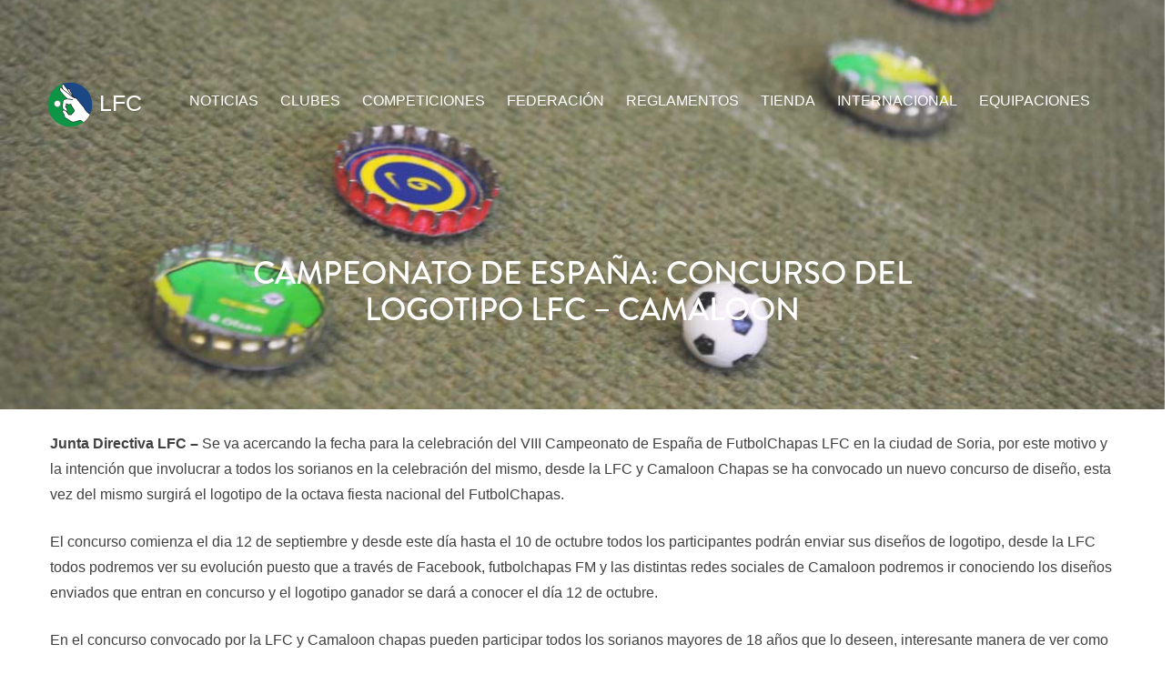

--- FILE ---
content_type: text/html; charset=UTF-8
request_url: https://www.ligafutbolchapas.com/4869/
body_size: 10746
content:
<!DOCTYPE html>
<html lang="es">
<head>
<meta charset="UTF-8">
<meta name="viewport" content="width=device-width, initial-scale=1">

<link rel="profile" href="http://gmpg.org/xfn/11">
<link rel="pingback" href="https://www.ligafutbolchapas.com/xmlrpc.php">
<link rel="shortcut icon" href="/favicon.ico" />
<link type="text/plain" rel="author" href="//www.ligafutbolchapas.com/humans.txt" />

<meta name='robots' content='index, follow, max-image-preview:large, max-snippet:-1, max-video-preview:-1' />

	<!-- This site is optimized with the Yoast SEO plugin v26.6 - https://yoast.com/wordpress/plugins/seo/ -->
	<title>Campeonato de España: Concurso del logotipo LFC - Camaloon - Ligafutbolchapas.com</title>
	<link rel="canonical" href="https://www.ligafutbolchapas.com/4869/" />
	<meta property="og:locale" content="es_ES" />
	<meta property="og:type" content="article" />
	<meta property="og:title" content="Campeonato de España: Concurso del logotipo LFC - Camaloon - Ligafutbolchapas.com" />
	<meta property="og:description" content="Junta Directiva LFC &#8211; Se va acercando la fecha para la celebración del VIII Campeonato de España de FutbolChapas LFC en la ciudad de Soria, por este motivo y la intención que involucrar a todos los sorianos en la celebración del mismo, desde la LFC y Camaloon Chapas se ha convocado un nuevo concurso de [&hellip;]" />
	<meta property="og:url" content="https://www.ligafutbolchapas.com/4869/" />
	<meta property="og:site_name" content="Ligafutbolchapas.com" />
	<meta property="article:published_time" content="2012-09-11T18:00:53+00:00" />
	<meta property="article:modified_time" content="2014-03-05T11:32:29+00:00" />
	<meta name="author" content="Federación Futbolchapas" />
	<meta name="twitter:label1" content="Escrito por" />
	<meta name="twitter:data1" content="Federación Futbolchapas" />
	<meta name="twitter:label2" content="Tiempo de lectura" />
	<meta name="twitter:data2" content="2 minutos" />
	<script type="application/ld+json" class="yoast-schema-graph">{"@context":"https://schema.org","@graph":[{"@type":"WebPage","@id":"https://www.ligafutbolchapas.com/4869/","url":"https://www.ligafutbolchapas.com/4869/","name":"Campeonato de España: Concurso del logotipo LFC - Camaloon - Ligafutbolchapas.com","isPartOf":{"@id":"https://www.ligafutbolchapas.com/#website"},"datePublished":"2012-09-11T18:00:53+00:00","dateModified":"2014-03-05T11:32:29+00:00","author":{"@id":"https://www.ligafutbolchapas.com/#/schema/person/a0612b31b00b67d71d04056a1c4cdeb0"},"breadcrumb":{"@id":"https://www.ligafutbolchapas.com/4869/#breadcrumb"},"inLanguage":"es","potentialAction":[{"@type":"ReadAction","target":["https://www.ligafutbolchapas.com/4869/"]}]},{"@type":"BreadcrumbList","@id":"https://www.ligafutbolchapas.com/4869/#breadcrumb","itemListElement":[{"@type":"ListItem","position":1,"name":"Portada","item":"https://www.ligafutbolchapas.com/"},{"@type":"ListItem","position":2,"name":"Campeonato de España: Concurso del logotipo LFC &#8211; Camaloon"}]},{"@type":"WebSite","@id":"https://www.ligafutbolchapas.com/#website","url":"https://www.ligafutbolchapas.com/","name":"Ligafutbolchapas.com","description":"Federacion Española Ligafutbolchapas","potentialAction":[{"@type":"SearchAction","target":{"@type":"EntryPoint","urlTemplate":"https://www.ligafutbolchapas.com/?s={search_term_string}"},"query-input":{"@type":"PropertyValueSpecification","valueRequired":true,"valueName":"search_term_string"}}],"inLanguage":"es"},{"@type":"Person","@id":"https://www.ligafutbolchapas.com/#/schema/person/a0612b31b00b67d71d04056a1c4cdeb0","name":"Federación Futbolchapas","image":{"@type":"ImageObject","inLanguage":"es","@id":"https://www.ligafutbolchapas.com/#/schema/person/image/","url":"https://secure.gravatar.com/avatar/6482b9bc709abef52e1a4af717bd9e8257c3aa0549c8e5e55f2dc5e8e11aef93?s=96&d=identicon&r=g","contentUrl":"https://secure.gravatar.com/avatar/6482b9bc709abef52e1a4af717bd9e8257c3aa0549c8e5e55f2dc5e8e11aef93?s=96&d=identicon&r=g","caption":"Federación Futbolchapas"},"sameAs":["http://www.ligafutbolchapas.com"]}]}</script>
	<!-- / Yoast SEO plugin. -->


<link rel='dns-prefetch' href='//netdna.bootstrapcdn.com' />
<link rel='dns-prefetch' href='//stats.wp.com' />
<link rel='dns-prefetch' href='//v0.wordpress.com' />
<link rel='preconnect' href='//i0.wp.com' />
<link rel="alternate" type="application/rss+xml" title="Ligafutbolchapas.com &raquo; Feed" href="https://www.ligafutbolchapas.com/feed/" />
<link rel="alternate" type="application/rss+xml" title="Ligafutbolchapas.com &raquo; Feed de los comentarios" href="https://www.ligafutbolchapas.com/comments/feed/" />
<link rel="alternate" type="application/rss+xml" title="Ligafutbolchapas.com &raquo; Comentario Campeonato de España: Concurso del logotipo LFC &#8211; Camaloon del feed" href="https://www.ligafutbolchapas.com/4869/feed/" />
<link rel="alternate" title="oEmbed (JSON)" type="application/json+oembed" href="https://www.ligafutbolchapas.com/wp-json/oembed/1.0/embed?url=https%3A%2F%2Fwww.ligafutbolchapas.com%2F4869%2F" />
<link rel="alternate" title="oEmbed (XML)" type="text/xml+oembed" href="https://www.ligafutbolchapas.com/wp-json/oembed/1.0/embed?url=https%3A%2F%2Fwww.ligafutbolchapas.com%2F4869%2F&#038;format=xml" />
<style id='wp-img-auto-sizes-contain-inline-css' type='text/css'>
img:is([sizes=auto i],[sizes^="auto," i]){contain-intrinsic-size:3000px 1500px}
/*# sourceURL=wp-img-auto-sizes-contain-inline-css */
</style>

<style id='wp-emoji-styles-inline-css' type='text/css'>

	img.wp-smiley, img.emoji {
		display: inline !important;
		border: none !important;
		box-shadow: none !important;
		height: 1em !important;
		width: 1em !important;
		margin: 0 0.07em !important;
		vertical-align: -0.1em !important;
		background: none !important;
		padding: 0 !important;
	}
/*# sourceURL=wp-emoji-styles-inline-css */
</style>
<link rel='stylesheet' id='wp-block-library-css' href='https://www.ligafutbolchapas.com/wp-includes/css/dist/block-library/style.min.css' type='text/css' media='all' />
<style id='wp-block-library-inline-css' type='text/css'>
/*wp_block_styles_on_demand_placeholder:6973abb11edc1*/
/*# sourceURL=wp-block-library-inline-css */
</style>
<style id='classic-theme-styles-inline-css' type='text/css'>
/*! This file is auto-generated */
.wp-block-button__link{color:#fff;background-color:#32373c;border-radius:9999px;box-shadow:none;text-decoration:none;padding:calc(.667em + 2px) calc(1.333em + 2px);font-size:1.125em}.wp-block-file__button{background:#32373c;color:#fff;text-decoration:none}
/*# sourceURL=/wp-includes/css/classic-themes.min.css */
</style>
<link rel='stylesheet' id='bootstrapwp-css' href='//netdna.bootstrapcdn.com/twitter-bootstrap/2.3.2/css/bootstrap-combined.min.css' type='text/css' media='all' />
<link rel='stylesheet' id='style-css' href='https://www.ligafutbolchapas.com/wp-content/themes/vdv-lfc/style.css' type='text/css' media='all' />
<link rel='stylesheet' id='vdv-lfc-style-css' href='https://www.ligafutbolchapas.com/wp-content/themes/vdv-lfc/style.css' type='text/css' media='all' />
<link rel='stylesheet' id='sharedaddy-css' href='https://www.ligafutbolchapas.com/wp-content/plugins/jetpack/modules/sharedaddy/sharing.css' type='text/css' media='all' />
<link rel='stylesheet' id='social-logos-css' href='https://www.ligafutbolchapas.com/wp-content/plugins/jetpack/_inc/social-logos/social-logos.min.css' type='text/css' media='all' />
<link rel='stylesheet' id='googleFonts-css' href='http://fonts.googleapis.com/css' type='text/css' media='all' />
<script type="text/javascript" src="https://www.ligafutbolchapas.com/wp-includes/js/jquery/jquery.min.js" id="jquery-core-js"></script>
<script type="text/javascript" src="https://www.ligafutbolchapas.com/wp-includes/js/jquery/jquery-migrate.min.js" id="jquery-migrate-js"></script>
<link rel="https://api.w.org/" href="https://www.ligafutbolchapas.com/wp-json/" /><link rel="alternate" title="JSON" type="application/json" href="https://www.ligafutbolchapas.com/wp-json/wp/v2/posts/4869" /><link rel="EditURI" type="application/rsd+xml" title="RSD" href="https://www.ligafutbolchapas.com/xmlrpc.php?rsd" />
<meta name="generator" content="WordPress 6.9" />
<link rel='shortlink' href='https://www.ligafutbolchapas.com/?p=4869' />
	<style>img#wpstats{display:none}</style>
				<style type="text/css" id="wp-custom-css">
			.brand {
  left: -33px;
}
@media (max-width:640px){
.brand {
left: 0;
}
}
/*--------------------------------------------------------------
5.2 Menus - Mobile (max-width: 600px)
--------------------------------------------------------------*/
@media screen and (max-width: 600px) {
	.menu-toggle,
	.main-navigation.toggled .nav-menu {
		display: block;
		text-align: right;
		color: #fff;
		font-family: "News Cycle", Helvetica, Arial, sans-serif;
		line-height: 28px;
	}

	/* Ocultar menú principal por defecto */
	.main-navigation ul {
		display: none;
	}

	/* Mostrar menú cuando está toggled */
	.main-navigation.toggled ul {
		display: block;
	}

	/* IMPORTANTE: Ocultar TODOS los submenús por defecto */
	.main-navigation ul ul,
	.main-navigation ul ul ul,
	.main-navigation ul ul ul ul {
		display: none !important;
	}

	/* IMPORTANTE: Desactivar el hover del desktop */
	.main-navigation ul li:hover > ul {
		display: none !important;
	}

	/* Solo mostrar submenús cuando tienen clase toggled-on */
	.main-navigation ul li.toggled-on > ul {
		display: block !important;
	}

	/* Nivel 1 - Items principales */
	.main-navigation li {
		float: none;
		display: block;
		text-align: center;
		position: relative;
		top: 35px;
		background-color: #0d9445;
		opacity: .9;
		filter: alpha(opacity=90);
		width: 100%;
		border-bottom: 1px solid #fff;
		padding: 0;
		-webkit-transition: all 0.3s ease-out;  
		-moz-transition: all 0.3s ease-out;
		-ms-transition: all 0.3s ease-out;
		-o-transition: all 0.3s ease-out;
		transition: all 0.3s ease-out;
	}

	.main-navigation a {
		padding: 10px 15px;
		display: block;
	}

	/* Nivel 2 - Primer submenú */
	.main-navigation ul ul {
		float: none;
		position: static;
		top: auto;
		left: auto;
		width: 100%;
		background-color: #34495e;
		opacity: .9;
		filter: alpha(opacity=90);
		border-radius: 0;
		padding: 0;
		border-bottom: none;
	}

	.main-navigation ul ul li {
		background-color: #34495e;
		border-bottom: 1px solid rgba(255, 255, 255, 0.3);
		padding: 0;
		top: 0;
	}

	.main-navigation ul ul li:last-child {
		border-bottom: none;
	}

	.main-navigation ul ul a {
		width: 100%;
		padding: 10px 25px;
		font-size: 14px;
		text-align: center;
		box-sizing: border-box;
	}

	/* Nivel 3 - Segundo submenú */
	.main-navigation ul ul ul {
		position: static;
		left: auto;
		top: auto;
		width: 100%;
		background-color: #2c3e50;
	}

	.main-navigation ul ul ul li {
		background-color: #2c3e50;
	}

	.main-navigation ul ul ul a {
		padding: 10px 40px;
		font-size: 13px;
	}

	/* Nivel 4 - Tercer submenú */
	.main-navigation ul ul ul ul {
		position: static;
		background-color: #1a252f;
	}

	.main-navigation ul ul ul ul li {
		background-color: #1a252f;
	}

	.main-navigation ul ul ul ul a {
		padding: 10px 55px;
		font-size: 12px;
	}

	/* Hover en móvil */
	.main-navigation li:hover > a,
	.main-navigation li.toggled-on > a {
		color: #ccc;
	}

	.main-navigation ul ul li:hover > a,
	.main-navigation ul ul li.toggled-on > a {
		color: #fff;
		background-color: #0d9445;
	}

/* Indicador de submenú */
.main-navigation li.menu-item-has-children > a::after {
    content: ' +';
    font-size: 14px;
    font-weight: bold;
    margin-left: 8px;
}

.main-navigation li.menu-item-has-children.toggled-on > a::after {
    content: ' -';
}		</style>
		</head>

<body class="wp-singular post-template-default single single-post postid-4869 single-format-standard wp-theme-vdv-lfc group-blog">
<div id="page" class="hfeed site">

	<header id="masthead" class="site-header" role="banner">
		<div class="container">
		<nav id="site-navigation" class="main-navigation span12" role="navigation">
		<div class="navbar-inner">
			<h1 class="menu-toggle">Menú</h1>
			<a class="skip-link screen-reader-text" href="#content">ir al contenido</a>
			<a class="brand" href="https://www.ligafutbolchapas.com/" rel="home"><img src="http://www.ligafutbolchapas.com/wp-content/uploads/lfclogo.png" width="50" height="50" alt=""> LFC</a>
			<div class="menu-menu-lfc-container"><ul id="menu-menu-lfc" class="menu"><li id="menu-item-5603" class="menu-item menu-item-type-post_type menu-item-object-page menu-item-5603"><a href="https://www.ligafutbolchapas.com/noticias/">Noticias</a></li>
<li id="menu-item-6430" class="menu-item menu-item-type-custom menu-item-object-custom menu-item-home menu-item-has-children menu-item-6430"><a href="http://www.ligafutbolchapas.com/#clubes">Clubes</a>
<ul class="sub-menu">
	<li id="menu-item-5585" class="menu-item menu-item-type-post_type menu-item-object-page menu-item-5585"><a href="https://www.ligafutbolchapas.com/lfc-alcala/">LFC Alcalá</a></li>
	<li id="menu-item-5586" class="menu-item menu-item-type-post_type menu-item-object-page menu-item-5586"><a href="https://www.ligafutbolchapas.com/lfc-almeria/">LFC Almería</a></li>
	<li id="menu-item-17407" class="menu-item menu-item-type-post_type menu-item-object-page menu-item-17407"><a href="https://www.ligafutbolchapas.com/lfc-azuqueca/">LFC Azuqueca</a></li>
	<li id="menu-item-14008" class="menu-item menu-item-type-post_type menu-item-object-page menu-item-14008"><a href="https://www.ligafutbolchapas.com/lfc-barcelona/">LFC Barcelona</a></li>
	<li id="menu-item-5588" class="menu-item menu-item-type-post_type menu-item-object-page menu-item-5588"><a href="https://www.ligafutbolchapas.com/lfc-caceres/">LFC Cáceres</a></li>
	<li id="menu-item-5589" class="menu-item menu-item-type-post_type menu-item-object-page menu-item-5589"><a href="https://www.ligafutbolchapas.com/lfc-campamento/">LFC Campamento</a></li>
	<li id="menu-item-10544" class="menu-item menu-item-type-post_type menu-item-object-page menu-item-10544"><a href="https://www.ligafutbolchapas.com/lfc-huercal-de-almeria/">LFC Ciudad Indálica Almería</a></li>
	<li id="menu-item-10547" class="menu-item menu-item-type-post_type menu-item-object-page menu-item-10547"><a href="https://www.ligafutbolchapas.com/lfc-el-coronil/">LFC El Coronil</a></li>
	<li id="menu-item-12222" class="menu-item menu-item-type-post_type menu-item-object-page menu-item-12222"><a href="https://www.ligafutbolchapas.com/lfc-fuenlabrada-2/">LFC Fuenlabrada</a></li>
	<li id="menu-item-10545" class="menu-item menu-item-type-post_type menu-item-object-page menu-item-10545"><a href="https://www.ligafutbolchapas.com/lfc-getafe/">LFC Getafe</a></li>
	<li id="menu-item-16047" class="menu-item menu-item-type-post_type menu-item-object-page menu-item-16047"><a href="https://www.ligafutbolchapas.com/lfc-hortaleza/">LFC Hortaleza</a></li>
	<li id="menu-item-17400" class="menu-item menu-item-type-post_type menu-item-object-page menu-item-17400"><a href="https://www.ligafutbolchapas.com/lfc-illescas/">LFC Illescas</a></li>
	<li id="menu-item-13102" class="menu-item menu-item-type-post_type menu-item-object-page menu-item-13102"><a href="https://www.ligafutbolchapas.com/lfc-la-laguna/">LFC La Laguna</a></li>
	<li id="menu-item-5591" class="menu-item menu-item-type-post_type menu-item-object-page menu-item-5591"><a href="https://www.ligafutbolchapas.com/lfc-la-solana/">LFC La Solana</a></li>
	<li id="menu-item-5592" class="menu-item menu-item-type-post_type menu-item-object-page menu-item-5592"><a href="https://www.ligafutbolchapas.com/lfc-madrid/">LFC Madrid</a></li>
	<li id="menu-item-13105" class="menu-item menu-item-type-post_type menu-item-object-page menu-item-13105"><a href="https://www.ligafutbolchapas.com/lfc-bokerones-malaga/">LFC MÁLAGA-BOKERONES</a></li>
	<li id="menu-item-5593" class="menu-item menu-item-type-post_type menu-item-object-page menu-item-5593"><a href="https://www.ligafutbolchapas.com/lfc-merida/">LFC Mérida</a></li>
	<li id="menu-item-10948" class="menu-item menu-item-type-post_type menu-item-object-page menu-item-10948"><a href="https://www.ligafutbolchapas.com/lfc-mijas/">LFC Mijas</a></li>
	<li id="menu-item-5594" class="menu-item menu-item-type-post_type menu-item-object-page menu-item-5594"><a href="https://www.ligafutbolchapas.com/lfc-mostoles/">LFC Móstoles</a></li>
	<li id="menu-item-8874" class="menu-item menu-item-type-post_type menu-item-object-page menu-item-8874"><a href="https://www.ligafutbolchapas.com/lfc-nos-vamos-de-aventura/" title="LFC La Bekada">LFC Nos Vamos de Aventura Coslada</a></li>
	<li id="menu-item-8873" class="menu-item menu-item-type-post_type menu-item-object-page menu-item-8873"><a href="https://www.ligafutbolchapas.com/lfc-san-roque/">LFC San Roque</a></li>
	<li id="menu-item-12223" class="menu-item menu-item-type-post_type menu-item-object-page menu-item-12223"><a href="https://www.ligafutbolchapas.com/lfc-sanse/">LFC San Sebastián de los Reyes</a></li>
	<li id="menu-item-14006" class="menu-item menu-item-type-post_type menu-item-object-page menu-item-14006"><a href="https://www.ligafutbolchapas.com/lfc-sant-feliu-de-guixols/">LFC Sant Feliu de Guíxols</a></li>
	<li id="menu-item-8087" class="menu-item menu-item-type-post_type menu-item-object-page menu-item-8087"><a href="https://www.ligafutbolchapas.com/lfc-tenerife/">LFC Tenerife</a></li>
	<li id="menu-item-8872" class="menu-item menu-item-type-post_type menu-item-object-page menu-item-8872"><a href="https://www.ligafutbolchapas.com/lfc-tomares/">LFC Tomares</a></li>
	<li id="menu-item-5595" class="menu-item menu-item-type-post_type menu-item-object-page menu-item-5595"><a href="https://www.ligafutbolchapas.com/lfc-valdemorillo/">LFC Valdemorillo</a></li>
	<li id="menu-item-6941" class="menu-item menu-item-type-post_type menu-item-object-page menu-item-6941"><a href="https://www.ligafutbolchapas.com/lfc-valencia/">LFC Valencia</a></li>
	<li id="menu-item-5596" class="menu-item menu-item-type-post_type menu-item-object-page menu-item-5596"><a href="https://www.ligafutbolchapas.com/lfc-zaragoza/">LFC Zaragoza</a></li>
	<li id="menu-item-5597" class="menu-item menu-item-type-post_type menu-item-object-page menu-item-5597"><a href="https://www.ligafutbolchapas.com/otros-clubes/">Otros Clubes</a></li>
</ul>
</li>
<li id="menu-item-6402" class="menu-item menu-item-type-custom menu-item-object-custom menu-item-home menu-item-has-children menu-item-6402"><a href="http://www.ligafutbolchapas.com/#">Competiciones</a>
<ul class="sub-menu">
	<li id="menu-item-17210" class="menu-item menu-item-type-custom menu-item-object-custom menu-item-17210"><a href="https://www.ligafutbolchapas.com/wp-content/uploads/PATRON-RANKING-NACIONAL-2025-2026.pdf">RANKING NACIONAL SENIOR</a></li>
	<li id="menu-item-17238" class="menu-item menu-item-type-custom menu-item-object-custom menu-item-17238"><a href="https://www.ligafutbolchapas.com/wp-content/uploads/RANKING-NACIONAL-PAREJAS-2025-26.pdf">RANKING NACIONAL PAREJAS</a></li>
	<li id="menu-item-17327" class="menu-item menu-item-type-custom menu-item-object-custom menu-item-has-children menu-item-17327"><a href="#">LFC Tour 25/26</a>
	<ul class="sub-menu">
		<li id="menu-item-17273" class="menu-item menu-item-type-post_type menu-item-object-page menu-item-has-children menu-item-17273"><a href="https://www.ligafutbolchapas.com/lfc-tour-2026/">LFC Tour 2026</a>
		<ul class="sub-menu">
			<li id="menu-item-17337" class="menu-item menu-item-type-custom menu-item-object-custom menu-item-17337"><a href="https://www.ligafutbolchapas.com/lfc-tour-2026/">TOUR 26&#8242;</a></li>
			<li id="menu-item-17277" class="menu-item menu-item-type-custom menu-item-object-custom menu-item-17277"><a href="https://www.ligafutbolchapas.com/wp-content/uploads/LFC-TOUR-2026-SENIOR.pdf">CLASIF. TOUR SENIOR</a></li>
		</ul>
</li>
		<li id="menu-item-17321" class="menu-item menu-item-type-post_type menu-item-object-page menu-item-has-children menu-item-17321"><a href="https://www.ligafutbolchapas.com/lfc-tour-2026-infantil/">LFC Tour 2026 Infantil</a>
		<ul class="sub-menu">
			<li id="menu-item-17276" class="menu-item menu-item-type-custom menu-item-object-custom menu-item-17276"><a href="https://www.ligafutbolchapas.com/wp-content/uploads/LFC-TOUR-2026-INFANTIL.pdf">CLASIF. TOUR INFANTIL</a></li>
		</ul>
</li>
		<li id="menu-item-17320" class="menu-item menu-item-type-post_type menu-item-object-page menu-item-has-children menu-item-17320"><a href="https://www.ligafutbolchapas.com/lfc-tour-2026-parejas/">LFC Tour 2026 Parejas</a>
		<ul class="sub-menu">
			<li id="menu-item-17278" class="menu-item menu-item-type-custom menu-item-object-custom menu-item-17278"><a href="https://www.ligafutbolchapas.com/wp-content/uploads/LFC-TOUR-2026-PAREJAS.pdf">CLASIF. TOUR PAREJAS</a></li>
		</ul>
</li>
	</ul>
</li>
	<li id="menu-item-17326" class="menu-item menu-item-type-custom menu-item-object-custom menu-item-has-children menu-item-17326"><a href="#">LFC Tour 24/25</a>
	<ul class="sub-menu">
		<li id="menu-item-15251" class="menu-item menu-item-type-post_type menu-item-object-page menu-item-has-children menu-item-15251"><a href="https://www.ligafutbolchapas.com/lfc-tour-2025/">Lfc Tour 2025</a>
		<ul class="sub-menu">
			<li id="menu-item-15356" class="menu-item menu-item-type-custom menu-item-object-custom menu-item-15356"><a href="https://www.ligafutbolchapas.com/wp-content/uploads/LFC-TOUR-2025-FINAL.pdf">CLASIF. LFC TOUR SENIOR</a></li>
		</ul>
</li>
		<li id="menu-item-17324" class="menu-item menu-item-type-post_type menu-item-object-page menu-item-has-children menu-item-17324"><a href="https://www.ligafutbolchapas.com/lfc-tour-2025-infantil/">Lfc Tour 2025 Infantil</a>
		<ul class="sub-menu">
			<li id="menu-item-15357" class="menu-item menu-item-type-custom menu-item-object-custom menu-item-15357"><a href="https://www.ligafutbolchapas.com/wp-content/uploads/LFC-TOUR-2025-INFANTIL-FINAL.pdf">CLASIF. LFC TOUR INFANTIL</a></li>
		</ul>
</li>
		<li id="menu-item-17323" class="menu-item menu-item-type-post_type menu-item-object-page menu-item-has-children menu-item-17323"><a href="https://www.ligafutbolchapas.com/lfc-tour-2025-parejas/">Lfc Tour 2025 Parejas</a>
		<ul class="sub-menu">
			<li id="menu-item-15500" class="menu-item menu-item-type-custom menu-item-object-custom menu-item-15500"><a href="https://www.ligafutbolchapas.com/wp-content/uploads/LFC-TOUR-2025-PAREJAS-FINAL.pdf">CLASIF. LFC TOUR PAREJAS</a></li>
		</ul>
</li>
	</ul>
</li>
	<li id="menu-item-17325" class="menu-item menu-item-type-custom menu-item-object-custom menu-item-has-children menu-item-17325"><a href="#">LFC Tour 23/24</a>
	<ul class="sub-menu">
		<li id="menu-item-13824" class="menu-item menu-item-type-post_type menu-item-object-page menu-item-has-children menu-item-13824"><a href="https://www.ligafutbolchapas.com/lfc-tour-2024/">Lfc Tour 2024</a>
		<ul class="sub-menu">
			<li id="menu-item-11072" class="menu-item menu-item-type-custom menu-item-object-custom menu-item-11072"><a href="https://www.ligafutbolchapas.com/wp-content/uploads/LFC-TOUR-2024-ABSOLUTO-FINAL.pdf">CLASIF. LFC TOUR SENIOR 2024</a></li>
			<li id="menu-item-11074" class="menu-item menu-item-type-custom menu-item-object-custom menu-item-11074"><a href="https://www.ligafutbolchapas.com/wp-content/uploads/RANKING-NACIONAL-CS-2023-2024.pdf">RANKING NACIONAL SENIOR</a></li>
		</ul>
</li>
		<li id="menu-item-13848" class="menu-item menu-item-type-post_type menu-item-object-page menu-item-has-children menu-item-13848"><a href="https://www.ligafutbolchapas.com/lfc-tour-2024-infantil/">Lfc Tour 2024 Infantil</a>
		<ul class="sub-menu">
			<li id="menu-item-11073" class="menu-item menu-item-type-custom menu-item-object-custom menu-item-11073"><a href="https://www.ligafutbolchapas.com/wp-content/uploads/LFC-TOUR-2024-INFANTIL-FINAL.pdf">CLASIF. LFC TOUR INFANTIL 2024</a></li>
			<li id="menu-item-11075" class="menu-item menu-item-type-custom menu-item-object-custom menu-item-11075"><a href="https://www.ligafutbolchapas.com/wp-content/uploads/RANKING-NACIONAL-INFANTIL-CS-2023-2024.pdf">RANKING NACIONAL INFANTIL</a></li>
		</ul>
</li>
		<li id="menu-item-14009" class="menu-item menu-item-type-post_type menu-item-object-page menu-item-has-children menu-item-14009"><a href="https://www.ligafutbolchapas.com/lfc-tour-2024-parejas/">Lfc Tour 2024 Parejas</a>
		<ul class="sub-menu">
			<li id="menu-item-14351" class="menu-item menu-item-type-custom menu-item-object-custom menu-item-14351"><a href="https://www.ligafutbolchapas.com/wp-content/uploads/LFC-TOUR-2024-PAREJAS-FINAL.pdf">CLASIF. LFC TOUR PAREJAS 2024</a></li>
		</ul>
</li>
	</ul>
</li>
	<li id="menu-item-5600" class="menu-item menu-item-type-post_type menu-item-object-page menu-item-5600"><a href="https://www.ligafutbolchapas.com/palmares-campeonato-de-espana-senior/" title="C.España">Palmarés Camp. de España Senior</a></li>
	<li id="menu-item-10621" class="menu-item menu-item-type-post_type menu-item-object-page menu-item-10621"><a href="https://www.ligafutbolchapas.com/palmares-campeonato-de-espana-infantil/">Palmarés Camp. de España Infantil</a></li>
</ul>
</li>
<li id="menu-item-6403" class="menu-item menu-item-type-custom menu-item-object-custom menu-item-home menu-item-has-children menu-item-6403"><a href="http://www.ligafutbolchapas.com/#">Federación</a>
<ul class="sub-menu">
	<li id="menu-item-5607" class="menu-item menu-item-type-post_type menu-item-object-page menu-item-5607"><a href="https://www.ligafutbolchapas.com/junta-directiva/">Junta Directiva</a></li>
	<li id="menu-item-9563" class="menu-item menu-item-type-custom menu-item-object-custom menu-item-9563"><a target="_blank" href="http://www.ligafutbolchapas.com/wp-content/uploads/WEB-LFC-Fechas-importantes-LFC-para-la-Temporada-17-18.pdf">Junta de Clubes</a></li>
	<li id="menu-item-9903" class="menu-item menu-item-type-post_type menu-item-object-page menu-item-9903"><a href="https://www.ligafutbolchapas.com/actas/" title="Actas">Actas Junta de Clubes</a></li>
	<li id="menu-item-5609" class="menu-item menu-item-type-post_type menu-item-object-page menu-item-5609"><a href="https://www.ligafutbolchapas.com/normativas/">Normativas</a></li>
	<li id="menu-item-5605" class="menu-item menu-item-type-post_type menu-item-object-page menu-item-5605"><a href="https://www.ligafutbolchapas.com/adhesion-la-lfc/">Adhesión a la LFC</a></li>
</ul>
</li>
<li id="menu-item-6511" class="menu-item menu-item-type-custom menu-item-object-custom menu-item-home menu-item-has-children menu-item-6511"><a target="_blank" href="http://www.ligafutbolchapas.com/#" title="Reglamento">Reglamentos</a>
<ul class="sub-menu">
	<li id="menu-item-11048" class="menu-item menu-item-type-custom menu-item-object-custom menu-item-11048"><a href="https://www.ligafutbolchapas.com/wp-content/uploads/REGLAMENTO-LFC-8a-EDICION-2024-v.8.2.pdf">Reglamento Oficial V.8.2 (2024)</a></li>
	<li id="menu-item-11049" class="menu-item menu-item-type-custom menu-item-object-custom menu-item-11049"><a href="https://www.ligafutbolchapas.com/wp-content/uploads/Reglamento-de-FutbolChapas-Simplificado.pdf">Reglamento Simplificado</a></li>
	<li id="menu-item-14125" class="menu-item menu-item-type-custom menu-item-object-custom menu-item-14125"><a href="https://www.ligafutbolchapas.com/wp-content/uploads/Reglamento-de-FutbolChapas-Simplificado-En-Ingles.pdf">Reglamento Simplificado en Inglés</a></li>
	<li id="menu-item-13410" class="menu-item menu-item-type-custom menu-item-object-custom menu-item-13410"><a href="https://www.ligafutbolchapas.com/wp-content/uploads/Regras_LNFC_v7.0-27.pdf">Reglamento en Portugués</a></li>
</ul>
</li>
<li id="menu-item-5620" class="menu-item menu-item-type-post_type menu-item-object-page menu-item-5620"><a href="https://www.ligafutbolchapas.com/tienda/" title="Tiendas">Tienda</a></li>
<li id="menu-item-10584" class="menu-item menu-item-type-custom menu-item-object-custom menu-item-has-children menu-item-10584"><a href="https://www.facebook.com/groups/371167490478515/">INTERNACIONAL</a>
<ul class="sub-menu">
	<li id="menu-item-13463" class="menu-item menu-item-type-post_type menu-item-object-page menu-item-13463"><a href="https://www.ligafutbolchapas.com/otros-clubes-2/">Otros Clubes Internacionales</a></li>
</ul>
</li>
<li id="menu-item-13334" class="menu-item menu-item-type-post_type menu-item-object-page menu-item-13334"><a href="https://www.ligafutbolchapas.com/equipaciones/">Equipaciones</a></li>
</ul></div>			</div><!-- .navbar-inner -->
		</nav><!-- #site-navigation -->
		</div><!-- .container -->
	</header><!-- #masthead -->
	<div id="content" class="site-content">
	
<section class="header-sub standar-pages">
    <div class="background bg-pages"></div>
    <div class="container">
        <div class="row">
            <div class="span8 offset2">
                <h1 class="title">Campeonato de España: Concurso del logotipo LFC &#8211; Camaloon</h1>
            </div>
        </div>
</section>

	<div id="primary" class="content-area">
		<main id="main" class="site-main" role="main">
				<div class="container">

		
			
<article id="post-4869" class="post-4869 post type-post status-publish format-standard hentry category-campeonato-de-espana-individual category-lfc">
	<div class="entry-content">
		<p><strong>Junta Directiva LFC &#8211;</strong> Se va acercando la fecha para la celebración del VIII Campeonato de España de FutbolChapas LFC en la ciudad de Soria, por este motivo y la intención que involucrar a todos los sorianos en la celebración del mismo, desde la LFC y Camaloon Chapas se ha convocado un nuevo concurso de diseño, esta vez del mismo surgirá el logotipo de la octava fiesta nacional del FutbolChapas.</p>
<p>El concurso comienza el dia 12 de septiembre y desde este día hasta el 10 de octubre todos los participantes podrán enviar sus diseños de logotipo, desde la LFC todos podremos ver su evolución puesto que a través de Facebook, futbolchapas FM y las distintas redes sociales de Camaloon podremos ir conociendo los diseños enviados que entran en concurso y el logotipo ganador se dará a conocer el día 12 de octubre.</p>
<p><span id="more-4869"></span>En el concurso convocado por la LFC y Camaloon chapas pueden participar todos los sorianos mayores de 18 años que lo deseen, interesante manera de ver como se concibe Soria y el FutbolChapas antes de tener un verdadero contacto con nuestra actividad.</p>
<p>Para participar en el concurso hay que utilizar un sencillo editor de imágenes de Camaloon que ayuda a crear directamente el logotipo en al chapa. Los participantes tendrán que loggearse y así Camaloon podrá recuperar la imagen y asociarla al participante. Todo este proceso es totalmente gratuito y no conlleva ninguna obligación adicional.</p>
<p>El ganador el concurso será elegido por un miembro de la LFC y un miembro de Camaloon Chapas, los tres primeros clasificados en el concurso recibirán un premio por gentileza de Camaloon Chapas. El ganador recibirá una chapa y un imán para la nevera personalizados y el segundo y tercer clasificado recibirán también una chapa personalizada.</p>
<p>Las bases completas del concurso estarán disponibles mañana en la web de la LFC.</p>
<p>Por tanto,  comenzamos a ultimar el VIII Campeonato de España y comenzamos a trabajar e involucrar a los sorianos en esta octava aventura.</p>
<div class="sharedaddy sd-sharing-enabled"><div class="robots-nocontent sd-block sd-social sd-social-icon-text sd-sharing"><h3 class="sd-title">Comparte esto:</h3><div class="sd-content"><ul><li class="share-facebook"><a rel="nofollow noopener noreferrer"
				data-shared="sharing-facebook-4869"
				class="share-facebook sd-button share-icon"
				href="https://www.ligafutbolchapas.com/4869/?share=facebook"
				target="_blank"
				aria-labelledby="sharing-facebook-4869"
				>
				<span id="sharing-facebook-4869" hidden>Haz clic para compartir en Facebook (Se abre en una ventana nueva)</span>
				<span>Facebook</span>
			</a></li><li class="share-twitter"><a rel="nofollow noopener noreferrer"
				data-shared="sharing-twitter-4869"
				class="share-twitter sd-button share-icon"
				href="https://www.ligafutbolchapas.com/4869/?share=twitter"
				target="_blank"
				aria-labelledby="sharing-twitter-4869"
				>
				<span id="sharing-twitter-4869" hidden>Haz clic para compartir en X (Se abre en una ventana nueva)</span>
				<span>X</span>
			</a></li><li class="share-end"></li></ul></div></div></div>			</div><!-- .entry-content -->

	<footer class="entry-footer">
		Esta entrada fue escrita en <a href="https://www.ligafutbolchapas.com/campeonato-de-espana-individual/" rel="category tag">CEI</a>, <a href="https://www.ligafutbolchapas.com/lfc/" rel="category tag">LFC</a>.	</footer><!-- .entry-footer -->
</article><!-- #post-## -->

				<nav class="navigation post-navigation" role="navigation">
		<h1 class="screen-reader-text">Navegación por entrada</h1>
		<div class="nav-links">
			<div class="nav-previous"><a href="https://www.ligafutbolchapas.com/open-de-almeria-en-directo/" rel="prev"><span class="meta-nav">&larr;</span> Open de Almería en directo</a></div><div class="nav-next"><a href="https://www.ligafutbolchapas.com/campamento-i-torneo-el-calderon/" rel="next">Campamento: I Torneo «El Calderón» <span class="meta-nav">&rarr;</span></a></div>		</div><!-- .nav-links -->
	</nav><!-- .navigation -->
	
			
<div id="comments" class="comments-area">
	<div class="container">
	
			<h2 class="comments-title">
			Una opinión en &ldquo;<span>Campeonato de España: Concurso del logotipo LFC &#8211; Camaloon</span>&rdquo;		</h2>

		
		<ol class="comment-list">
					<li id="comment-2908" class="comment even thread-even depth-1">
			<article id="div-comment-2908" class="comment-body">
				<footer class="comment-meta">
					<div class="comment-author vcard">
						<img alt='' src='https://secure.gravatar.com/avatar/5161562745e52020d506e82841d8ef8af6a67c25f7d217e75b88e5f9407a3581?s=32&#038;d=identicon&#038;r=g' srcset='https://secure.gravatar.com/avatar/5161562745e52020d506e82841d8ef8af6a67c25f7d217e75b88e5f9407a3581?s=64&#038;d=identicon&#038;r=g 2x' class='avatar avatar-32 photo' height='32' width='32' decoding='async'/>						<b class="fn">Roberto Arquimbau</b> <span class="says">dice:</span>					</div><!-- .comment-author -->

					<div class="comment-metadata">
						<a href="https://www.ligafutbolchapas.com/4869/#comment-2908"><time datetime="2012-09-12T21:22:23+02:00">12/09/2012 a las 9:22 pm</time></a>					</div><!-- .comment-metadata -->

									</footer><!-- .comment-meta -->

				<div class="comment-content">
					<p>Me parece una gran idea. Yo no voy a participar, pues el dibujo (entre otras cosas) no es mi fuerte, pero sí quiero desear suerte a todos los que lo intenten. Ánimo a esos crack&#8217;s del «pincel».</p>
				</div><!-- .comment-content -->

							</article><!-- .comment-body -->
		</li><!-- #comment-## -->
		</ol><!-- .comment-list -->

		
	
			<p class="no-comments">Comentarios cerrados.</p>
	
		</div>
</div><!-- #comments -->

					</div>
		</main><!-- #main -->
	</div><!-- #primary -->

	</div><!-- #content -->

	<footer id="colophon" class="site-footer" role="contentinfo">
	<div class="container">
		<div class="legal footer-left">
		<div class="menu-terms-container"><ul id="menu-terms" class="menu"><li id="menu-item-5622" class="menu-item menu-item-type-custom menu-item-object-custom menu-item-home menu-item-5622"><a href="http://www.ligafutbolchapas.com/">LFC</a></li>
<li id="menu-item-5624" class="menu-item menu-item-type-post_type menu-item-object-page menu-item-5624"><a href="https://www.ligafutbolchapas.com/aviso-legal/">Aviso Legal</a></li>
<li id="menu-item-6389" class="menu-item menu-item-type-post_type menu-item-object-page menu-item-6389"><a href="https://www.ligafutbolchapas.com/cookie-policy/">Cookies</a></li>
<li id="menu-item-5626" class="menu-item menu-item-type-post_type menu-item-object-page menu-item-5626"><a href="https://www.ligafutbolchapas.com/contacto/">Contacto</a></li>
</ul></div>		</div>
		<div class="site-info footer-right">
			<a href="https://www.ligafutbolchapas.com/">Copyright &copy; 2026 Ligafutbolchapas.com</a> <span class="sep"> | </span> <a href="https://www.vdevidania.com">VdeVidania</a>		
			</div><!-- .site-info -->
		</div><!-- .container-->
	</footer><!-- #colophon -->
</div><!-- #page -->

<script type="speculationrules">
{"prefetch":[{"source":"document","where":{"and":[{"href_matches":"/*"},{"not":{"href_matches":["/wp-*.php","/wp-admin/*","/wp-content/uploads/*","/wp-content/*","/wp-content/plugins/*","/wp-content/themes/vdv-lfc/*","/*\\?(.+)"]}},{"not":{"selector_matches":"a[rel~=\"nofollow\"]"}},{"not":{"selector_matches":".no-prefetch, .no-prefetch a"}}]},"eagerness":"conservative"}]}
</script>
<script>
document.addEventListener('DOMContentLoaded', function() {
    // Solo ejecutar en móvil (mismo breakpoint que el CSS)
    function isMobile() {
        return window.innerWidth <= 600;
    }

    // Seleccionar todos los elementos con submenús
    var menuItemsWithChildren = document.querySelectorAll('.main-navigation .menu-item-has-children > a');

    menuItemsWithChildren.forEach(function(link) {
        link.addEventListener('click', function(e) {
            if (isMobile()) {
                e.preventDefault();
                e.stopPropagation();
                
                var parentLi = this.parentElement;
                
                // Cerrar hermanos abiertos (otros menús del mismo nivel)
                var siblings = parentLi.parentElement.children;
                for (var i = 0; i < siblings.length; i++) {
                    if (siblings[i] !== parentLi && siblings[i].classList.contains('toggled-on')) {
                        siblings[i].classList.remove('toggled-on');
                    }
                }
                
                // Toggle del elemento actual
                parentLi.classList.toggle('toggled-on');
            }
        });
    });

    // Cerrar menús al redimensionar a desktop
    window.addEventListener('resize', function() {
        if (!isMobile()) {
            var openMenus = document.querySelectorAll('.main-navigation .toggled-on');
            openMenus.forEach(function(item) {
                item.classList.remove('toggled-on');
            });
        }
    });
});
</script>

	<script type="text/javascript">
		window.WPCOM_sharing_counts = {"https:\/\/www.ligafutbolchapas.com\/4869\/":4869};
	</script>
				<script type="text/javascript" src="//netdna.bootstrapcdn.com/twitter-bootstrap/2.3.2/js/bootstrap.min.js" id="bootstrapjs-js"></script>
<script type="text/javascript" src="https://www.ligafutbolchapas.com/wp-content/themes/vdv-lfc/js/navigation.js" id="vdv-lfc-navigation-js"></script>
<script type="text/javascript" src="https://www.ligafutbolchapas.com/wp-content/themes/vdv-lfc/js/skip-link-focus-fix.js" id="vdv-lfc-skip-link-focus-fix-js"></script>
<script type="text/javascript" id="jetpack-stats-js-before">
/* <![CDATA[ */
_stq = window._stq || [];
_stq.push([ "view", JSON.parse("{\"v\":\"ext\",\"blog\":\"66286836\",\"post\":\"4869\",\"tz\":\"1\",\"srv\":\"www.ligafutbolchapas.com\",\"j\":\"1:15.3.1\"}") ]);
_stq.push([ "clickTrackerInit", "66286836", "4869" ]);
//# sourceURL=jetpack-stats-js-before
/* ]]> */
</script>
<script type="text/javascript" src="https://stats.wp.com/e-202604.js" id="jetpack-stats-js" defer="defer" data-wp-strategy="defer"></script>
<script type="text/javascript" id="sharing-js-js-extra">
/* <![CDATA[ */
var sharing_js_options = {"lang":"es","counts":"1","is_stats_active":"1"};
//# sourceURL=sharing-js-js-extra
/* ]]> */
</script>
<script type="text/javascript" src="https://www.ligafutbolchapas.com/wp-content/plugins/jetpack/_inc/build/sharedaddy/sharing.min.js" id="sharing-js-js"></script>
<script type="text/javascript" id="sharing-js-js-after">
/* <![CDATA[ */
var windowOpen;
			( function () {
				function matches( el, sel ) {
					return !! (
						el.matches && el.matches( sel ) ||
						el.msMatchesSelector && el.msMatchesSelector( sel )
					);
				}

				document.body.addEventListener( 'click', function ( event ) {
					if ( ! event.target ) {
						return;
					}

					var el;
					if ( matches( event.target, 'a.share-facebook' ) ) {
						el = event.target;
					} else if ( event.target.parentNode && matches( event.target.parentNode, 'a.share-facebook' ) ) {
						el = event.target.parentNode;
					}

					if ( el ) {
						event.preventDefault();

						// If there's another sharing window open, close it.
						if ( typeof windowOpen !== 'undefined' ) {
							windowOpen.close();
						}
						windowOpen = window.open( el.getAttribute( 'href' ), 'wpcomfacebook', 'menubar=1,resizable=1,width=600,height=400' );
						return false;
					}
				} );
			} )();
var windowOpen;
			( function () {
				function matches( el, sel ) {
					return !! (
						el.matches && el.matches( sel ) ||
						el.msMatchesSelector && el.msMatchesSelector( sel )
					);
				}

				document.body.addEventListener( 'click', function ( event ) {
					if ( ! event.target ) {
						return;
					}

					var el;
					if ( matches( event.target, 'a.share-twitter' ) ) {
						el = event.target;
					} else if ( event.target.parentNode && matches( event.target.parentNode, 'a.share-twitter' ) ) {
						el = event.target.parentNode;
					}

					if ( el ) {
						event.preventDefault();

						// If there's another sharing window open, close it.
						if ( typeof windowOpen !== 'undefined' ) {
							windowOpen.close();
						}
						windowOpen = window.open( el.getAttribute( 'href' ), 'wpcomtwitter', 'menubar=1,resizable=1,width=600,height=350' );
						return false;
					}
				} );
			} )();
//# sourceURL=sharing-js-js-after
/* ]]> */
</script>
<script id="wp-emoji-settings" type="application/json">
{"baseUrl":"https://s.w.org/images/core/emoji/17.0.2/72x72/","ext":".png","svgUrl":"https://s.w.org/images/core/emoji/17.0.2/svg/","svgExt":".svg","source":{"concatemoji":"https://www.ligafutbolchapas.com/wp-includes/js/wp-emoji-release.min.js"}}
</script>
<script type="module">
/* <![CDATA[ */
/*! This file is auto-generated */
const a=JSON.parse(document.getElementById("wp-emoji-settings").textContent),o=(window._wpemojiSettings=a,"wpEmojiSettingsSupports"),s=["flag","emoji"];function i(e){try{var t={supportTests:e,timestamp:(new Date).valueOf()};sessionStorage.setItem(o,JSON.stringify(t))}catch(e){}}function c(e,t,n){e.clearRect(0,0,e.canvas.width,e.canvas.height),e.fillText(t,0,0);t=new Uint32Array(e.getImageData(0,0,e.canvas.width,e.canvas.height).data);e.clearRect(0,0,e.canvas.width,e.canvas.height),e.fillText(n,0,0);const a=new Uint32Array(e.getImageData(0,0,e.canvas.width,e.canvas.height).data);return t.every((e,t)=>e===a[t])}function p(e,t){e.clearRect(0,0,e.canvas.width,e.canvas.height),e.fillText(t,0,0);var n=e.getImageData(16,16,1,1);for(let e=0;e<n.data.length;e++)if(0!==n.data[e])return!1;return!0}function u(e,t,n,a){switch(t){case"flag":return n(e,"\ud83c\udff3\ufe0f\u200d\u26a7\ufe0f","\ud83c\udff3\ufe0f\u200b\u26a7\ufe0f")?!1:!n(e,"\ud83c\udde8\ud83c\uddf6","\ud83c\udde8\u200b\ud83c\uddf6")&&!n(e,"\ud83c\udff4\udb40\udc67\udb40\udc62\udb40\udc65\udb40\udc6e\udb40\udc67\udb40\udc7f","\ud83c\udff4\u200b\udb40\udc67\u200b\udb40\udc62\u200b\udb40\udc65\u200b\udb40\udc6e\u200b\udb40\udc67\u200b\udb40\udc7f");case"emoji":return!a(e,"\ud83e\u1fac8")}return!1}function f(e,t,n,a){let r;const o=(r="undefined"!=typeof WorkerGlobalScope&&self instanceof WorkerGlobalScope?new OffscreenCanvas(300,150):document.createElement("canvas")).getContext("2d",{willReadFrequently:!0}),s=(o.textBaseline="top",o.font="600 32px Arial",{});return e.forEach(e=>{s[e]=t(o,e,n,a)}),s}function r(e){var t=document.createElement("script");t.src=e,t.defer=!0,document.head.appendChild(t)}a.supports={everything:!0,everythingExceptFlag:!0},new Promise(t=>{let n=function(){try{var e=JSON.parse(sessionStorage.getItem(o));if("object"==typeof e&&"number"==typeof e.timestamp&&(new Date).valueOf()<e.timestamp+604800&&"object"==typeof e.supportTests)return e.supportTests}catch(e){}return null}();if(!n){if("undefined"!=typeof Worker&&"undefined"!=typeof OffscreenCanvas&&"undefined"!=typeof URL&&URL.createObjectURL&&"undefined"!=typeof Blob)try{var e="postMessage("+f.toString()+"("+[JSON.stringify(s),u.toString(),c.toString(),p.toString()].join(",")+"));",a=new Blob([e],{type:"text/javascript"});const r=new Worker(URL.createObjectURL(a),{name:"wpTestEmojiSupports"});return void(r.onmessage=e=>{i(n=e.data),r.terminate(),t(n)})}catch(e){}i(n=f(s,u,c,p))}t(n)}).then(e=>{for(const n in e)a.supports[n]=e[n],a.supports.everything=a.supports.everything&&a.supports[n],"flag"!==n&&(a.supports.everythingExceptFlag=a.supports.everythingExceptFlag&&a.supports[n]);var t;a.supports.everythingExceptFlag=a.supports.everythingExceptFlag&&!a.supports.flag,a.supports.everything||((t=a.source||{}).concatemoji?r(t.concatemoji):t.wpemoji&&t.twemoji&&(r(t.twemoji),r(t.wpemoji)))});
//# sourceURL=https://www.ligafutbolchapas.com/wp-includes/js/wp-emoji-loader.min.js
/* ]]> */
</script>

</body>
</html>


<!-- Page cached by LiteSpeed Cache 7.7 on 2026-01-23 18:11:13 -->

--- FILE ---
content_type: text/css
request_url: https://www.ligafutbolchapas.com/wp-content/themes/vdv-lfc/style.css
body_size: 6918
content:
/*
Theme Name: vdv-lfc
Theme URI: http://ligafutbolchapas.com/
Author: VdeVidania 
Author URI: http://vdevidania.com/
Description: Description
Version: 1.0
License: GNU General Public License
License URI: license.txt
Text Domain: vdv-lfc
Domain Path: /languages/
Tags:

This theme, like WordPress, is licensed under the GPL.
Use it to make something cool, have fun, and share what you've learned with others.

 vdv-lfc is based on Underscores http://underscores.me/, (C) 2012-2014 Automattic, Inc.

Resetting and rebuilding styles have been helped along thanks to the fine work of
Eric Meyer http://meyerweb.com/eric/tools/css/reset/index.html
along with Nicolas Gallagher and Jonathan Neal http://necolas.github.com/normalize.css/
and Blueprint http://www.blueprintcss.org/
*/

/*--------------------------------------------------------------
>>> TABLE OF CONTENTS:
----------------------------------------------------------------
1.0 - Reset
2.0 - Typography
3.0 - Elements
4.0 - Forms
5.0 - Navigation
	5.1 - Links
	5.2 - Menus
6.0 - Accessibility
7.0 - Alignments
8.0 - Clearings
9.0 - Widgets
10.0 - Content
	10.1 - Posts and pages
	10.2 - Asides
	10.3 - Comments
11.0 - Infinite scroll
12.0 - Media
13.0 - Header 
--------------------------------------------------------------*/

/*--------------------------------------------------------------
1.0 - Reset
--------------------------------------------------------------*/
html, body, div, span, applet, object, iframe,
h1, h2, h3, h4, h5, h6, p, blockquote, pre,
a, abbr, acronym, address, big, cite, code,
del, dfn, em, font, ins, kbd, q, s, samp,
small, strike, strong, sub, sup, tt, var,
dl, dt, dd, ol, ul, li,
fieldset, form, label, legend,
table, caption, tbody, tfoot, thead, tr, th, td {
	border: 0;
	font-family: inherit;
	font-size: 100%;
	font-style: inherit;
	font-weight: inherit;
	margin: 0;
	outline: 0;
	padding: 0;
	vertical-align: baseline;
}
html {
	font-size: 62.5%; /* Corrects text resizing oddly in IE6/7 when body font-size is set using em units http://clagnut.com/blog/348/#c790 */
	overflow-y: scroll; /* Keeps page centered in all browsers regardless of content height */
	-webkit-text-size-adjust: 100%; /* Prevents iOS text size adjust after orientation change, without disabling user zoom */
	-ms-text-size-adjust:     100%; /* www.456bereastreet.com/archive/201012/controlling_text_size_in_safari_for_ios_without_disabling_user_zoom/ */
}
*,
*:before,
*:after { /* apply a natural box layout model to all elements; see http://www.paulirish.com/2012/box-sizing-border-box-ftw/ */
	-webkit-box-sizing: border-box; /* Not needed for modern webkit but still used by Blackberry Browser 7.0; see http://caniuse.com/#search=box-sizing */
	-moz-box-sizing:    border-box; /* Still needed for Firefox 28; see http://caniuse.com/#search=box-sizing */
	box-sizing:         border-box;
}
body {
	background: #fff;
	overflow-x: hidden;
}
@media (max-width: 767px) {
  body {
    padding-right: 0;
    padding-left: 0;
  }
}
body > section,
header,
footer {
  position: relative;
  -webkit-box-sizing: border-box;
  -moz-box-sizing: border-box;
  box-sizing: border-box;
}
@media (max-width: 767px) {
 body > section,
 header,
 footer {
    padding-right: 20px;
    padding-left: 20px;
  }
}
article,
aside,
details,
figcaption,
figure,
footer,
header,
main,
nav,
section {
	display: block;
}
section *{
	z-index: 2;
}

ol, ul {
	list-style: none;
}
table { /* tables still need 'cellspacing="0"' in the markup */
	border-collapse: separate;
	border-spacing: 0;
}
caption, th, td {
	font-weight: normal;
	text-align: left;
}
blockquote:before, blockquote:after,
q:before, q:after {
	content: "";
}
blockquote, q {
	quotes: "" "";
}
a:focus {
	outline: thin dotted;
}
a:hover,
a:active {
	outline: 0;
}
a img {
	border: 0;
}
.container{
	position: relative;
	z-index: 2;
}
@media (max-width: 480px) {
section {
    padding-right: 20px;
    padding-left: 20px;
  }
}

/*--------------------------------------------------------------
2.0 Typography
--------------------------------------------------------------*/
@font-face {
  font-family: "BrandonGrotesque-Medium";
  src: url("fonts/BrandonGrotesque-Medium.eot?") format("eot"), url("fonts/BrandonGrotesque-Medium.otf") format("opentype"), url("fonts/BrandonGrotesque-Medium.woff") format("woff"), url("fonts/BrandonGrotesque-Medium.ttf") format("truetype"), url("fonts/BrandonGrotesque-Medium.svg#BrandonGrotesque-Medium") format("svg");
}
body,
button,
input,
select,
textarea {
	color: #404040;
	font-family: "News Cycle", Helvetica, Arial, sans-serif;
	font-size: 16px;
	font-size: 1.6rem;
	line-height: 1.5;
}
h1, h2, h3, h4, h5, h6 {
	font-family: "BrandonGrotesque-Medium", Helvetica, Arial, sans-serif;
	text-transform: uppercase;
	clear: both;
}
p {
	margin-bottom: 1.5em;
	line-height: 1.8em;
}
b, strong {
	font-weight: bold;
}
dfn, cite, em, i {
	font-style: italic;
}
blockquote {
	margin: 1.5em;
	border-left: 10px solid #0d9445;
}
blockquote p{
	padding-left: 10px;
	font-size: 	16px;
}
address {
	margin: 0 0 1.5em;
}
pre {
	background: #eee;
	font-family: "Courier 10 Pitch", Courier, monospace;
	font-size: 15px;
	font-size: 1.5rem;
	line-height: 1.6;
	margin-bottom: 1.6em;
	max-width: 100%;
	overflow: auto;
	padding: 1.6em;
}
code, kbd, tt, var {
	font: 15px Monaco, Consolas, "Andale Mono", "DejaVu Sans Mono", monospace;
}
abbr, acronym {
	border-bottom: 1px dotted #666;
	cursor: help;
}
mark, ins {
	background: #fff9c0;
	text-decoration: none;
}
sup,
sub {
	font-size: 75%;
	height: 0;
	line-height: 0;
	position: relative;
	vertical-align: baseline;
}
sup {
	bottom: 1ex;
}
sub {
	top: .5ex;
}
small {
	font-size: 75%;
}
big {
	font-size: 125%;
}

/*--------------------------------------------------------------
3.0 Elements
--------------------------------------------------------------*/
hr {
	background-color: #ccc;
	border: 0;
	height: 1px;
	margin-bottom: 1.5em;
}
ul, ol {
	margin: 0 0 1.5em 3em;
}
ul {
	list-style: disc;
}
ol {
	list-style: decimal;
}
li > ul,
li > ol {
	margin-bottom: 0;
	margin-left: 1.5em;
}
dt {
	font-weight: bold;
}
dd {
	margin: 0 1.5em 1.5em;
}
img {
	height: auto; /* Make sure images are scaled correctly. */
	max-width: 100%; /* Adhere to container width. */
}
figure {
	margin: 0;
}
table {
	margin: 0 0 1.5em;
	width: 100%;
}
th {
	font-weight: bold;
}

/*--------------------------------------------------------------
4.0 Forms
--------------------------------------------------------------*/
button,
input,
select,
textarea {
	font-size: 100%; /* Corrects font size not being inherited in all browsers */
	margin: 0; /* Addresses margins set differently in IE6/7, F3/4, S5, Chrome */
	vertical-align: baseline; /* Improves appearance and consistency in all browsers */
	*vertical-align: middle; /* Improves appearance and consistency in IE6/IE7 */
}
button,
input[type="button"],
input[type="reset"],
input[type="submit"] {
	border: 1px solid #2ecc71;
	border-radius: 3px;
	background: #2ecc71;
	color: #fff;
	cursor: pointer; /* Improves usability and consistency of cursor style between image-type 'input' and others */
	-webkit-appearance: button; /* Corrects inability to style clickable 'input' types in iOS */
	font-size: 16px;
	font-size: 1.2rem;
	line-height: 22px;
	padding: 10px 12px 10px;
}
button:hover,
input[type="button"]:hover,
input[type="reset"]:hover,
input[type="submit"]:hover {
	background-color: #58d68d;
}
button:focus,
input[type="button"]:focus,
input[type="reset"]:focus,
input[type="submit"]:focus,
button:active,
input[type="button"]:active,
input[type="reset"]:active,
input[type="submit"]:active {
	background-color: #58d68d;
}
input[type="checkbox"],
input[type="radio"] {
	padding: 0; /* Addresses excess padding in IE8/9 */
}
input[type="search"] {
	-webkit-appearance: textfield; /* Addresses appearance set to searchfield in S5, Chrome */
	-webkit-box-sizing: content-box; /* Addresses box sizing set to border-box in S5, Chrome (include -moz to future-proof) */
	-moz-box-sizing:    content-box;
	box-sizing:         content-box;
}
input[type="search"]::-webkit-search-decoration { /* Corrects inner padding displayed oddly in S5, Chrome on OSX */
	-webkit-appearance: none;
}
button::-moz-focus-inner,
input::-moz-focus-inner { /* Corrects inner padding and border displayed oddly in FF3/4 www.sitepen.com/blog/2008/05/14/the-devils-in-the-details-fixing-dojos-toolbar-buttons/ */
	border: 0;
	padding: 0;
}
input[type="text"],
input[type="email"],
input[type="url"],
input[type="password"],
input[type="search"],
textarea {
	color: #666;
	border: 1px solid #ccc;
	border-radius: 3px;
}
input[type="text"]:focus,
input[type="email"]:focus,
input[type="url"]:focus,
input[type="password"]:focus,
input[type="search"]:focus,
textarea:focus {
	color: #111;
}
input[type="text"],
input[type="email"],
input[type="url"],
input[type="password"],
input[type="search"] {
	padding: 0;
}
textarea {
	overflow: auto; /* Removes default vertical scrollbar in IE6/7/8/9 */
	padding-left: 3px;
	vertical-align: top; /* Improves readability and alignment in all browsers */
	width: 98%;
}

/*--------------------------------------------------------------
5.0 Navigation
--------------------------------------------------------------*/

/*--------------------------------------------------------------
5.1 Links
--------------------------------------------------------------*/
/*a {
	color: royalblue;
}
a:visited {
	color: purple;
}
a:hover,
a:focus,
a:active {
	color: midnightblue;
}*/

/*--------------------------------------------------------------
5.2 Menus
--------------------------------------------------------------*/
.main-navigation {
	position: absolute;
	z-index: 2;
	top: 90px;
	clear: both;
	display: block;
	float: left;
	width: 100%;
	opacity: 1;
	filter: alpha(opacity=100);
}
.main-navigation ul {
	list-style: none;
	margin: 0;
	padding-left: 0;
	font-size: 16px;
	text-transform: uppercase;
	left: 33px;
}
.main-navigation li {
	float: none;
	position: relative;
	display: inline-block;
	padding: 0 10px;
	line-height: 32px;
}
.main-navigation a {
	display: block;
	text-decoration: none;
	color: #fff;
	padding: 0;
}
.main-navigation ul ul {
	border-radius: 10px;
	display: none;
	float: left;
	left: 0;
	position: absolute;
	top: 2em;
	z-index: 99999;
	background-color: #34495e;
	padding-top: 3px;
}
.main-navigation ul ul ul {
	left: 100%;
	top: 0;
}
.main-navigation ul ul a {
	padding: 6px;
	width: 160px;
	margin-left: 0;
	font-size: 13px;
}
.main-navigation ul ul li {
	padding-top: 3px;
	padding: 0 3px 3px;
}
.main-navigation li:hover > a {
	color: #ccc;
}
.main-navigation ul ul :hover > a {
	color: #fff;
	background-color: #0d9445;
	border-radius: 6px;
	padding: 6px;
	
}
.main-navigation ul ul a:hover {
}
.main-navigation ul li:hover > ul {
	display: block;
}
.main-navigation .current_page_item a,
.main-navigation .current-menu-item a {
}
/* Small menu */
.menu-toggle {
	cursor: pointer;
	display: none;
}
@media screen and (max-width: 600px) {
	.menu-toggle,
	.main-navigation.toggled .nav-menu {
		display: block;
		text-align: right;
		color: #fff;
		font-family: "News Cycle", Helvetica, Arial, sans-serif;
		line-height: 28px;
	}

	.main-navigation ul {
		display: none;
	}
	.main-navigation ul ul {
		display: none;
		float: none;
		position: relative;
		top: -33px;
		z-index: 99999;
		background-color: #34495e;
		opacity: .9;
		filter: alpha(opacity=90);
		width: 100%;
		border-bottom: 1px solid #fff;
		-webkit-transition: all 0.3s ease-out;  
		-moz-transition: all 0.3s ease-out;
		-ms-transition: all 0.3s ease-out;
		-o-transition: all 0.3s ease-out;
		transition: all 0.3s ease-out;
		padding: 0;
	}
	.main-navigation ul ul li {
			
	}
	.main-navigation li {
			float: left;
			display: block;
			text-align: center;
			top: 35px;
			background-color: #0d9445;
			opacity: .9;
			filter: alpha(opacity=90);
			width: 100%;
			border-bottom: 1px solid #fff;
			-webkit-transition: all 0.3s ease-out;  
			-moz-transition: all 0.3s ease-out;
			-ms-transition: all 0.3s ease-out;
			-o-transition: all 0.3s ease-out;
			transition: all 0.3s ease-out;
		}
	}
	
}
.site-main .comment-navigation,
.site-main .paging-navigation,
.site-main .post-navigation {
	margin: 0 0 1.5em;
	overflow: hidden;
}
.comment-navigation .nav-previous,
.paging-navigation .nav-previous,
.post-navigation .nav-previous {
	float: left;
	width: 50%;
}
.comment-navigation .nav-next,
.paging-navigation .nav-next,
.post-navigation .nav-next {
	float: right;
	text-align: right;
	width: 50%;
}
.brand {
	position: absolute;
	top: 0;
	left: 0;
	padding: 0;
	font-size: 25px;
}
.nav-menu {
	position: absolute;
	width: 100%;
	height: 0;
	overflow: visible;
	text-align: center;
	float: left;
	left: 0;
	margin: 0 10px 0 0;	
}
.navbar-inner {
	background: none;
	padding-top: 5px;
	border: none;
	padding-left: 0;
	padding-right: 0;
	border-radius: 6px;
	-webkit-box-shadow: none;
	-moz-box-shadow: none;
	box-shadow: none;
}
/*--------------------------------------------------------------
6.0 Accessibility
--------------------------------------------------------------*/
/* Text meant only for screen readers */
.screen-reader-text {
	clip: rect(1px, 1px, 1px, 1px);
	position: absolute !important;
}

.screen-reader-text:hover,
.screen-reader-text:active,
.screen-reader-text:focus {
	background-color: #f1f1f1;
	border-radius: 3px;
	box-shadow: 0 0 2px 2px rgba(0, 0, 0, 0.6);
	clip: auto !important;
	color: #21759b;
	display: block;
	font-size: 14px;
	font-weight: bold;
	height: auto;
	left: 5px;
	line-height: normal;
	padding: 15px 23px 14px;
	text-decoration: none;
	top: 5px;
	width: auto;
	z-index: 100000; /* Above WP toolbar */
}

/*--------------------------------------------------------------
7.0 Alignments
--------------------------------------------------------------*/
.alignleft {
	display: inline;
	float: left;
	margin-right: 1.5em;
}
.alignright {
	display: inline;
	float: right;
	margin-left: 1.5em;
}
.aligncenter {
	clear: both;
	display: block;
	margin: 0 auto;
}

/*--------------------------------------------------------------
8.0 Clearings
--------------------------------------------------------------*/
.clear:before,
.clear:after,
.entry-content:before,
.entry-content:after,
.comment-content:before,
.comment-content:after,
.site-header:before,
.site-header:after,
.site-content:before,
.site-content:after,
.site-footer:before,
.site-footer:after {
	content: '';
	display: table;
}

.clear:after,
.entry-content:after,
.comment-content:after,
.site-header:after,
.site-content:after,
.site-footer:after {
	clear: both;
}

/*--------------------------------------------------------------
9.0 Widgets
--------------------------------------------------------------*/
.widget {
	margin: 0 0 1.5em;
}

/* Make sure select elements fit in widgets */
.widget select {
	max-width: 100%;
}

/* Search widget */
.widget_search .search-submit {
	display: none;
}

/*--------------------------------------------------------------
10.0 Content
--------------------------------------------------------------*/
/*--------------------------------------------------------------
10.1 Posts and pages
--------------------------------------------------------------*/
.sticky {
}
.hentry {
	margin: 0;
}
.byline,
.updated {
	display: none;
}
.single .byline,
.group-blog .byline {
	display: inline;
}
.page-content,
.entry-content,
.entry-summary {
	margin: 1.5em 0 0;
}
.page-links {
	clear: both;
	margin: 0 0 1.5em;
}

/*--------------------------------------------------------------
10.2 Asides
--------------------------------------------------------------*/
.blog .format-aside .entry-title,
.archive .format-aside .entry-title {
	display: none;
}
.entry-title, .entry-meta {
	font-size: 24px;
	text-align: center;
}

/*--------------------------------------------------------------
10.3 Comments
--------------------------------------------------------------*/
.comments-area {
	margin: 60px 0;	
}
.comment-content a {
	word-wrap: break-word;
}
.comments-title, .comment-reply-title, .comment-form-comment, .logged-in-as {
	font-size: 18px;
	margin-bottom: 1.5em;
}
.comment {
	list-style-type: none;
}
.comment-content{
	margin: 1.5em;
}
.children .comment-content {
	background-color: #ccc;
}
.comment-body {
	margin: 2em 0;
}
.comment-author {
	margin-bottom: 1.5em;
}
.comment-metadata{
	display: inline;
}
.avatar {
	height: 64px;
	width: 64px;
	border-radius: 50%;
}
.fn {
	padding-left: 20px;
}
.reply {
	margin: 1.5em 0;
}
.form-allowed-tags {
	display: none;
}
/*--------------------------------------------------------------
11.0 Infinite scroll
--------------------------------------------------------------*/
/* Globally hidden elements when Infinite Scroll is supported and in use. */
.infinite-scroll .paging-navigation, /* Older / Newer Posts Navigation (always hidden) */
.infinite-scroll.neverending .site-footer { /* Theme Footer (when set to scrolling) */
	display: none;
}
/* When Infinite Scroll has reached its end we need to re-display elements that were hidden (via .neverending) before */
.infinity-end.neverending .site-footer {
	display: block;
}

/*--------------------------------------------------------------
12.0 Media
--------------------------------------------------------------*/
.page-content img.wp-smiley,
.entry-content img.wp-smiley,
.comment-content img.wp-smiley {
	border: none;
	margin-bottom: 0;
	margin-top: 0;
	padding: 0;
}
.wp-caption {
	border: 1px solid #ccc;
	margin-bottom: 1.5em;
	max-width: 100%;
}
.wp-caption img[class*="wp-image-"] {
	display: block;
	margin: 1.2% auto 0;
	max-width: 98%;
}
.wp-caption-text {
	text-align: center;
}
.wp-caption .wp-caption-text {
	margin: 0.8075em 0;
}
.site-main .gallery {
	margin-bottom: 1.5em;
}
.gallery-caption {
}
.site-main .gallery a img {
	border: none;
	height: auto;
	max-width: 90%;
}
.site-main .gallery dd,
.site-main .gallery figcaption {
	margin: 0;
}
.site-main .gallery-columns-4 .gallery-item {
}
.site-main .gallery-columns-4 .gallery-item img {
}
/* Make sure embeds and iframes fit their containers */
embed,
iframe,
object {
	max-width: 100%;
}
/*--------------------------------------------------------------
13.0 Header
--------------------------------------------------------------*/
.site-header {
	z-index: 100;
	padding-top: 0;
	padding-bottom: 0;	
}
.header-sub {
	position: relative;
	z-index: 50;
	left: 0;
	width: 100%;
	padding-top: 280px;
	padding-bottom: 90px;
	min-height: 800px;
	overflow: hidden;
	color: #fff;
	text-align: center;	
}

.header-sub .bg-front {
	background-image: url("http://www.ligafutbolchapas.com/wp-content/uploads/bg-front.jpg");
	opacity:  .9;
	filter: alpha(opacity=90);
}
.header-sub .bg-open {
	background-image: url("http://www.ligafutbolchapas.com/wp-content/uploads/bg-open.jpg");
	opacity:  .9;
	filter: alpha(opacity=90);
}
.header-sub .bg-ce {
	background-image: url("http://www.ligafutbolchapas.com/wp-content/uploads/bg-ce.jpg");
	opacity:  .9;
	filter: alpha(opacity=90);
}
.header-sub .bg-page {
	background-image: url("http://www.ligafutbolchapas.com/wp-content/uploads/bg-chapa-y-balon.jpg");
	opacity:  .9;
	filter: alpha(opacity=90);
}
.header-sub .bg-pages {
	background-image: url("http://www.ligafutbolchapas.com/wp-content/uploads/bg-chapas-y-balon.jpg");
	opacity:  .9;
	filter: alpha(opacity=90);	
}
.header-sub .bg-contacto {
	background-image: url("http://www.ligafutbolchapas.com/wp-content/uploads/bg-campo.jpg");
	opacity:  .9;
	filter: alpha(opacity=90);	
}
.background {
	position: absolute;
	left: 0;
	top: 0;
	right: 0;
	bottom: 0;
	z-index: 1;
	background: 50% 50% no-repeat;
	-webkit-background-size: cover;
	-moz-background-size: cover;
	-o-background-size: cover;
	background-size: cover;
}
.header-sub .title, .header-sub .page-title {
	font-size: 35px;
	color: #ffffff;
}
.header-sub .lead {
	margin: 64px 0;
}
.btn-success {
	padding: 9px 12px 10px;
	font-size: 18px;
	line-height: 22px;
	font-weight: 500;
	border-radius: 6px;
}
/*--------------------------------------------------------------
14.0 Section Futbolchapas
--------------------------------------------------------------*/
.futbolchapas {
	position: relative;
	padding: 110px 0;
	text-align: center;
	background: #f2f2f1;
	color: #7f8c8d;
}
.futbolchapas .title, .noticias .title  {
	font-size: 32px;
	font-weight: 300;
	line-height: 40px;
	margin: 0 0 48px;
	text-align: center;
	color: #7f8c8d;
}
.futbolchapas .lead {
	font-size: 20px;
	line-height: 36px;
}
.futbolchapas .features {
	margin-top: 60px;
	font-size: 16px;
	line-height: 26px;
	text-align: center;
}
@media (max-width: 767px) {
.futbolchapas .features {
    padding-right: 20px;
    padding-left: 20px;
    text-align: center;
  }
}
.futbolchapas .virtud {
	font-size: 15px;
}
.futbolchapas h6 {
	margin-top: 1.5em;
}
/*--------------------------------------------------------------
15.0 Section Reglas
--------------------------------------------------------------*/
.reglas {
	position: relative;
	text-align: center;
	padding: 35px 0;
	background: #ccc;
	font-size: 18px;
	font-weight: 300;
	color: #34495e;
}
.reglas .btn {
	margin-left: 33px;
}
@media (max-width: 1199px) {
  .reglas > .container > span {
    display: block;
  }
  .reglas .btn {
    margin: 30px 0 0;
  }
}
@media (max-width: 614px) {
  .reglas > .container > span {
    display: block;
  }
  .reglas .btn {
    margin: 30px 0 0;
  }
}
/*--------------------------------------------------------------
16.0 Section Clubes
--------------------------------------------------------------*/
#clubes {
    position: relative;
    padding: 110px 0;
    text-align: center;
}

#clubes .container {
    max-width: 1170px;
    margin: 0 auto;
    padding: 0 15px;
}

#clubes .title {
    font-size: 32px;
    font-weight: 300;
    line-height: 40px;
    margin: 0 0 48px;
}

/* Grid Layout para los clubes */
.clubs-grid {
    display: grid;
    grid-template-columns: repeat(4, 1fr);
    gap: 2rem;
}

/* Estilos del club individual */
.club {
    display: flex;
    flex-direction: column;
    align-items: center;
}

/* Enlace de la imagen */
.club-link {
    display: block;
    width: 100%;
    height: 240px;
    overflow: hidden;
    position: relative;
    transition: transform 0.3s ease;
}

.club-link:hover {
    transform: translateY(-5px);
}

/* Imagen del club */
.club-link img {
    width: 100%;
    height: 100%;
    object-fit: contain;
    display: block;
}

/* Nombre del club */
.club-name {
    font-size: 16px;
    font-weight: 500;
    color: #34495e;
    margin-top: 24px;
    text-transform: uppercase;
    text-decoration: none;
    transition: color 0.3s ease;
}

.club-name:hover {
    color: #2c3e50;
}

/* Responsive - Tablet */
@media (max-width: 991px) {
    .clubs-grid {
        grid-template-columns: repeat(3, 1fr);
    }
}

/* Responsive - Móvil */
@media (max-width: 767px) {
    #clubes {
        padding: 60px 20px;
    }
    
    .clubs-grid {
        grid-template-columns: repeat(2, 1fr);
        gap: 1.5rem;
    }
    
    .club-link {
        height: 180px;
    }
    
    .club-name {
        font-size: 14px;
        margin-top: 16px;
    }
}

/* Responsive - Móvil pequeño */
@media (max-width: 480px) {
    .clubs-grid {
        gap: 1rem;
    }
    
    .club-link {
        height: 150px;
    }
}

/*--------------------------------------------------------------
17.0 Section Social
--------------------------------------------------------------*/
.social {
		position: relative;
		text-align: center;
		padding: 35px 0;
		background: #f2f2f1;
		font-size: 18px;
		font-weight: 300;
		color: #34495e;
}
.social .btns{
	display: inline-block;
	margin-left: 50px;
	padding: 0 20px;
}
.social .btns .btn:first-child {
	margin-left: 0;
}
.btn-success.facebook {
	margin-left: 50px;
	text-shadow: none;
	box-shadow: none;
	background: none;
	background-color: #3B5998;
	border-color: #6583c3;
}
.btn-success.twitter {
	text-shadow: none;
	box-shadow: none;
	background: none;
	background-color: #55ACEE;
	border-color: #a2d2f6;
}
.btn-success.facebook:hover {
	background-color: #6583c3;
}
.btn-success.twitter:hover {
	background-color: #a2d2f6;
}
@media (max-width: 1199px) {
  .social > .container > span {
    display: block;
  }
  .social .btns .btn-success.twitter  {
    margin: 10px 0;
  }
  .social .btns .btn-success.facebook {
    margin: 20px;
  }
}  
@media (max-width: 614px) {
  .social > .container > span {
    display: block;
  }
  .social .btns {
    margin: 30px 0 0;
  }
}
/*--------------------------------------------------------------
18.0 Footer
--------------------------------------------------------------*/
.site-footer {
	font-size: 18px;
	padding: 20px 0;
	color: #fff;
	background-color: #1b4784;
	line-height: 25px;
}
.footer-left{
	float: left;
}
.footer-right{
	float: right;
}
.menu-terms-container ul {
	list-style: none;
	margin: 0;
	display: inline-block;
}
.menu-terms-container li {
	display: inline-block;
	padding: 0 6px;
}
.menu-terms-container li a{
	color: #fff;
	text-decoration: none;
}
.menu-terms-container li a:hover{
	color: #ccc;
}
.site-info {
	font-size: 14px;
	color: #fff;
}
.site-info a{
	color: #fff;
	text-decoration: none;
}
.site-info a:hover{
	color: #ccc;
}
@media (max-width: 979px) {
  .site-info {
    clear: both;
    float: left;
    text-align: left;
    padding: 10px 0 0 6px;
  }
}  
@media (max-width: 525px) {
  .menu-terms-container{
    float: none;
  }
}  
@media (max-width: 525px) {
  .menu-terms-container li{
    display: block;
    padding: 20px;
  }
}  
/*--------------------------------------------------------------
19.0 Directiva & Otros Clubes & Normativas & Tiendas & Actas
--------------------------------------------------------------*/
.directiva, .otros-clubes, .normativas, .tiendas, .actas, .noticias {
	padding: 60px 0;
}
.standar-pages {
	min-height: 400px;
}
.directivo, .otro-club, .normativa, .tienda, .acta, .noticia{
	position: relative;
	float: left;
	width: 33.33%;
	text-align: center;
	color: #bdc3c7;
	margin-top: 60px;
}
.noticia {
	width: 50%;
	height: 360px;
}
.directivo img, .otro-club img, .normativa img, .tienda img, .acta img {
	border-radius: 12px;
}
.noticia img {
	border-radius: 50%;
	height: 200px;
	width: 200px;
}
.noticias .hentry {
	margin: 0;
}
.directivo .title, .otro-club .title, .normativa .title, .tienda .title, .acta .title, .noticia .title {
	color: #2c3e50;
	font-size: 20px;
	text-transform: uppercase;
}
.otro-club .title {
	margin-bottom: 50px;
}
.noticia .title {
	margin: 50px 0;
	font-size: 16px	;
	color: #7f8c8d;
}
.otros-clubes h1 {
	font-size: 35px;
	text-align: center;
	color: #7f8c8d;
}
.normativa .title a:hover {
	text-decoration: none;
}
.directivo .description {
	padding: 12px 0;
}
@media (max-width: 979px) {
.directivo img {
    width: 200px;
  }
} 
@media (max-width: 767px) {
.directiva {
    padding-right: 20px;
    padding-left: 20px;
  } 
.directivo {
    float: none;
    width: auto;
  }
  .directivo img {
      width: 200px;
  }
}  
@media (max-width: 979px) {
.otro-club img {
    width: 200px;
  }
} 
@media (max-width: 767px) {
.otros-clubes {
    padding-right: 20px;
    padding-left: 20px;
  } 
.otro-club {
    float: none;
    width: auto;
  }
.otro-club img {
      width: 200px;
  }
}  
@media (max-width: 979px) {
.normativa img {
    width: 200px;
  }
} 
@media (max-width: 767px) {
.normativas {
    padding-right: 20px;
    padding-left: 20px;
  } 
.normativa {
    float: none;
    width: auto;
  }
.normativa img {
      width: 200px;
  }
}  
@media (max-width: 979px) {
.normativa img {
    width: 200px;
  }
} 
@media (max-width: 767px) {
.tiendas {
    padding-right: 20px;
    padding-left: 20px;
  } 
.tienda {
    float: none;
    width: auto;
  }
.tienda img {
      width: 200px;
  }
}  
@media (max-width: 979px) {
.tienda img {
    width: 200px;
  }
} 
@media (max-width: 767px) {
.actas {
    padding-right: 20px;
    padding-left: 20px;
  } 
.acta {
    float: none;
    width: auto;
  }
.acta img {
      width: 200px;
  }
}  
@media (max-width: 979px) {
.noticia img {
    width: 200px;
  }
} 
@media (max-width: 767px) {
.noticias {
    padding-right: 20px;
    padding-left: 20px;
  } 
.noticia {
    float: none;
    width: auto;
  }
.noticia img {
      width: 200px;
  }
}  
/*--------------------------------------------------------------
20.0 Section Open
--------------------------------------------------------------*/
.open {
	position: relative;
	padding: 0;
}
.open .container:before {
	content: ' ' ;
	display: block;
	position: absolute;
	left: 15px;
	top: 0;
	height: 100%;
	border-left: 1px solid #ebedee;
}
.open .container > *{
	padding: 50px 0;
}
.open .number {
	position: absolute;
	left: -4px;
	width: 40px;
	height: 40px;
	border-radius: 50%;
	overflow: hidden;
	background-color: #ebedee;
	text-align: center;
	color: #fff;
	line-height: 40px;
	font-size: 24px;
	-webkit-transition: color 0.6s ease;
	-moz-transition: color 0.6s ease;
	-o-transition: color 0.6s ease;
	transition: color 0.6s ease;
}
.open .number:active {
	color: #green;
}

.open h2 {
	font-size: 24px;
	margin: 0 0 30px;
	color: #7f8c8d;
	-webkit-transition: color 0.6s linear;
	-moz-transition: color 0.6s linear;
	-o-transition: color 0.6s linear;
	transition: color 0.6s linear;
}
.open h2:active {
	color: #0d9445;
} 

.open .span3 {
	margin: 0;	
}
@media (max-width: 767px) {
.open .container {
	padding-left: 50px;
}
.open {
    padding-right: 20px;
    padding-left: 20px;
  } 
}
/*--------------------------------------------------------------
21.0 Section Como Llegar
--------------------------------------------------------------*/
.comollegar{
	padding: 0;
	position: relative;
}
.comollegar .map {
	height: 400px;
}
@media (max-width: 767px) {
.comollegar {
    padding: 0;
  } 
 }
  /*--------------------------------------------------------------
  22.0 Section Info-club & Junta
  --------------------------------------------------------------*/
  .info-club {
  		position: relative;
  		padding: 110px 0;
  }
  .junta {
  		position: relative;
  		padding: 30px 0;
  }
  .info-club h2, .junta h2 {
		font-size: 24px;
		margin: 0 0 30px;
		color: #7f8c8d;
  }
  .info-club p, .junta p {
	line-height: 32px;
  }
/*  .clubimg  {
  	padding: 20px;
  }*/
  .presiimg {
  	border-radius: 50%;
  }
  .textclub {
  	padding: 30px 0;
  }
 /* @media (max-width: 767px) {
  .clubimg {
      padding: 60px;
    } 
   }*/
   @media (max-width: 767px) {
   .textclub {
       padding: 20px 0;
     } 
    }
    .info-club {
        padding-right: 20px;
        padding-left: 20px;
      } 
    }
    @media (max-width: 767px) {
     .junta {
         padding-right: 20px;
         padding-left: 20px;
       } 
     }
     #nav-posts, .nav-links {
     	margin-top: 30px;
     	clear: both;
     	border-top: 1px solid #ebedee;
     }
     .next, .prev
     {
     	display: block;
		float: left;
     	width: 50%;
     }
     .next {
     	text-align: right;
     }
  
  /*--------------------------------------------------------------
  23.0 Section Historial
  --------------------------------------------------------------*/   
   .historial {
     	position: relative;
     	padding: 30px 0;
     	text-align: left;
     }
  .historial .title {
    	font-size: 24px;
    	margin: 32px;
    }
  .historial-wrapper {
   		margin-bottom: 60px;
   } 
   .historial-lfc {
   	 display: block;
   	 float: left;
   	 width: 25%;
   }
   .historial .info {
   	text-transform: uppercase;
   	margin: 12px 0;
   	padding-left: 32px;
   }
   .historial-nav {
   	margin: 30px;
   }
   .historial-nav ul {
   	list-style-type: none;
   }
   .historial-nav li {
   	display: inline;
   	padding: 20px;
   }
   
   @media (max-width: 640px) {
   .historial img {
   	width: 200px;
   }
   .historial {
       padding-right: 20px;
       padding-left: 20px;
       text-align: center;
     } 
   .historial-lfc {
   float: none;
   margin: auto;
   width:  100%;
   }  
   .historial .info {
   padding: 0;
   }
   }
   
   @media (max-width: 767px) {
   .comments-area {
       padding-right: 20px;
       padding-left: 20px;
     } 
     .hentry {
         padding-right: 20px;
         padding-left: 20px;
       } 
	.post-navigation {
	    padding-right: 20px;
	    padding-left: 20px;
	  } 
   }